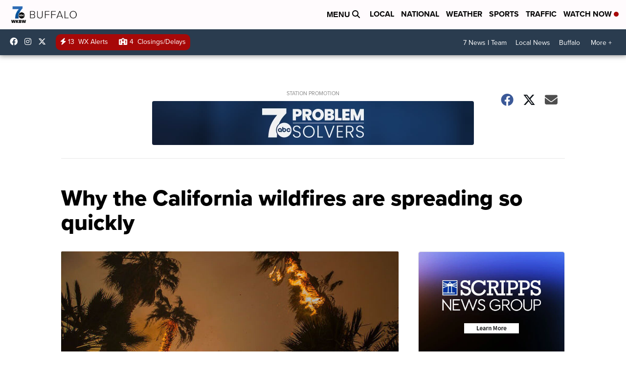

--- FILE ---
content_type: application/javascript; charset=utf-8
request_url: https://fundingchoicesmessages.google.com/f/AGSKWxXZ2WIXh5WAXpBZ9I7kTggiaPJozGD1UTJ3HVBGJd6_VhrXg-zbPCUYYfv-Cek5OyBpvqSoDBlmajJNmlTb31j_BE6lz4pf3OCx-pkM8wtobuA0NDIjkcep8L3I-RIyaB8Ab5a00Cafz1r5BK7qoAI5QMIp3hFqe-4KQ_56Kwa5KtTp4YzuzdyAisHT/_/old/ads-/footer_ad_/ads/base./slideshowintad?/adchoices_
body_size: -1288
content:
window['d32c4149-a292-4ab4-8182-be6cb700770b'] = true;